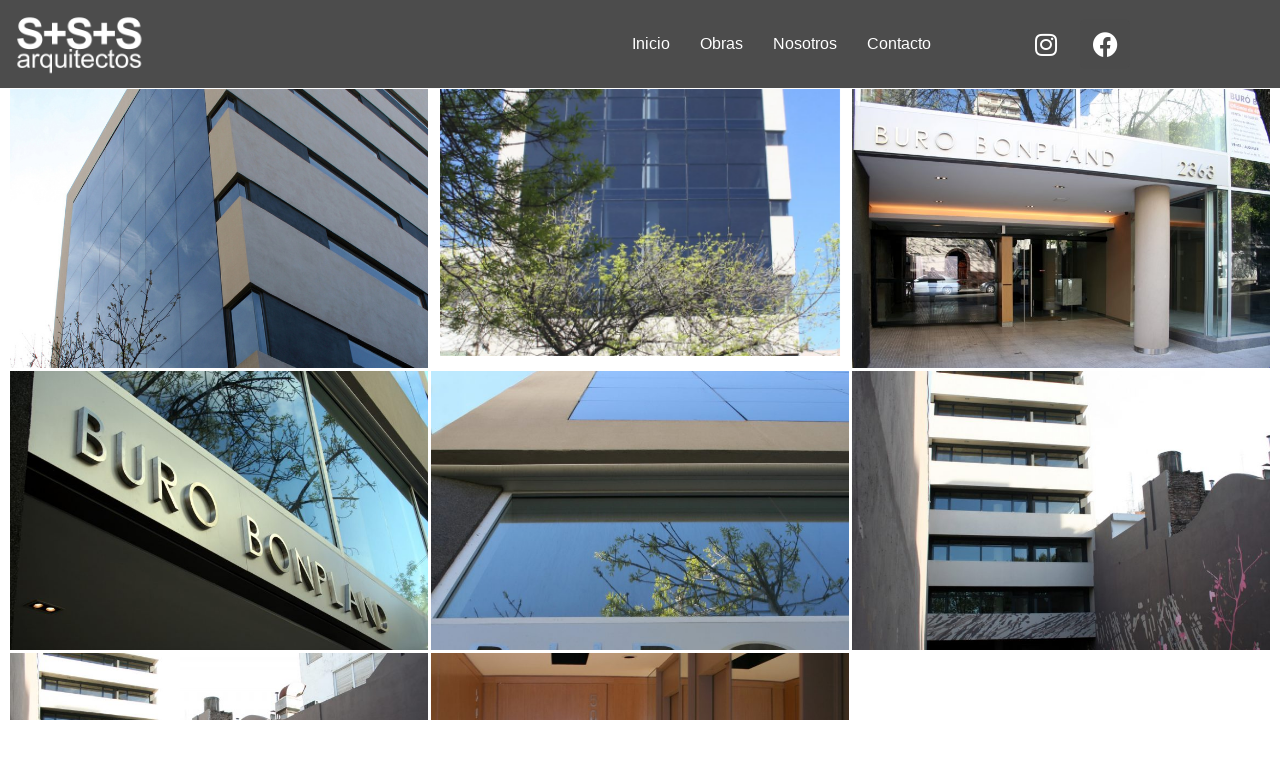

--- FILE ---
content_type: text/css
request_url: https://estudiosaenz.com/wp-content/plugins/image-gallery-premium/include/lightbox/material/css/material-photo-gallery.css?ver=6.9
body_size: 4087
content:
.m-p-g{max-width:860px;margin:0 auto}.m-p-g__thumbs-img{margin:0;float:left;vertical-align:bottom;cursor:pointer;z-index:1;position:relative;opacity:0;-webkit-filter:brightness(100%);filter:brightness(100%);-webkit-tap-highlight-color:transparent;will-change:opacity,transform;-webkit-transition:all .5s cubic-bezier(.23,1,.32,1);transition:all .5s cubic-bezier(.23,1,.32,1)}.m-p-g__thumbs-img.active{z-index:50}.m-p-g__thumbs-img.layout-completed{opacity:1}.m-p-g__thumbs-img.hide{opacity:0}.m-p-g__thumbs-img:hover{-webkit-filter:brightness(110%);filter:brightness(110%)}.m-p-g__fullscreen{position:fixed;z-index:10;top:0;left:0;right:0;bottom:0;width:100%;height:100vh;background:0 0;visibility:hidden;-webkit-transition:background .25s ease-out,visibility 10ms .5s linear;transition:background .25s ease-out,visibility 10ms .5s linear;will-change:background,visibility;-webkit-backface-visibility:hidden;backface-visibility:hidden}.m-p-g__fullscreen.active{-webkit-transition:background .25s ease-out,visibility .01s 0s linear;transition:background .25s ease-out,visibility .01s 0s linear;visibility:visible;background:rgba(0,0,0,.95)}.m-p-g__fullscreen-img{pointer-events:none;position:absolute;-webkit-transform-origin:left top;-ms-transform-origin:left top;transform-origin:left top;top:50%;left:50%;max-height:100vh;max-width:100%;visibility:hidden;will-change:visibility;-webkit-transition:opacity .5s ease-out;transition:opacity .5s ease-out}.m-p-g__fullscreen-img.active{visibility:visible;opacity:1!important;-webkit-transition:-webkit-transform .5s cubic-bezier(.23,1,.32,1),opacity .5s ease-out;transition:transform .5s cubic-bezier(.23,1,.32,1),opacity .5s ease-out}.m-p-g__fullscreen-img.almost-active{opacity:0;-webkit-transform:translate3d(0,0,0)!important;transform:translate3d(0,0,0)!important}.m-p-g__controls{position:fixed;top:0;left:0;width:100%;z-index:200;height:20vh;background:-webkit-linear-gradient(bottom,transparent 0,rgba(0,0,0,.55) 100%);background:linear-gradient(to top,transparent 0,rgba(0,0,0,.55) 100%);opacity:0;visibility:hidden;-webkit-transition:all .5s cubic-bezier(.23,1,.32,1);transition:all .5s cubic-bezier(.23,1,.32,1)}.m-p-g__controls-arrow,.m-p-g__controls-close{position:absolute;cursor:pointer;-webkit-tap-highlight-color:transparent}.m-p-g__controls.active{opacity:1;visibility:visible}.m-p-g__controls-arrow,.m-p-g__controls-close{-webkit-appearance:none;-moz-appearance:none;appearance:none;border:none;background:0 0}.m-p-g__controls-arrow:focus,.m-p-g__controls-close:focus{outline:0}.m-p-g__controls-arrow{z-index:1;top:0;width:20%;height:100vh;display:-webkit-box;display:-webkit-flex;display:-ms-flexbox;display:flex;-webkit-box-align:center;-webkit-align-items:center;-ms-flex-align:center;align-items:center;opacity:0}.m-p-g__controls-arrow:hover{opacity:1}.m-p-g__controls-arrow--prev{left:0;padding-left:3vw;-webkit-box-pack:start;-webkit-justify-content:flex-start;-ms-flex-pack:start;justify-content:flex-start}.m-p-g__controls-arrow--next{right:0;padding-right:3vw;-webkit-box-pack:end;-webkit-justify-content:flex-end;-ms-flex-pack:end;justify-content:flex-end}.m-p-g__controls-close{top:3vh;left:3vw;z-index:5}.m-p-g__btn{display:-webkit-inline-box;display:-webkit-inline-flex;display:-ms-inline-flexbox;display:inline-flex;-webkit-box-align:center;-webkit-align-items:center;-ms-flex-align:center;align-items:center;-webkit-box-pack:center;-webkit-justify-content:center;-ms-flex-pack:center;justify-content:center;width:50px;height:50px;border-radius:50%;background:rgba(255,255,255,.07);-webkit-transition:all .25s ease-out;transition:all .25s ease-out}.m-p-g__btn:hover{background:rgba(255,255,255,.15)}.m-p-g__alertBox{position:fixed;z-index:999;max-width:700px;top:50%;left:50%;-webkit-transform:translate(-50%,-50%);-ms-transform:translate(-50%,-50%);transform:translate(-50%,-50%);background:#fff;padding:25px;border-radius:3px;text-align:center;box-shadow:0 6px 12px rgba(0,0,0,.23),0 10px 40px rgba(0,0,0,.19);color:grey}.m-p-g__alertBox h2{color:red}
/*# sourceMappingURL=material-photo-gallery.css.map */


--- FILE ---
content_type: text/css
request_url: https://estudiosaenz.com/wp-content/uploads/elementor/css/post-968.css?ver=1768598406
body_size: 4054
content:
.elementor-968 .elementor-element.elementor-element-7c2c84e{margin-top:-9px;margin-bottom:0px;}.elementor-widget-gallery .elementor-gallery-item__title{font-family:var( --e-global-typography-primary-font-family ), Sans-serif;font-weight:var( --e-global-typography-primary-font-weight );}.elementor-widget-gallery .elementor-gallery-item__description{font-family:var( --e-global-typography-text-font-family ), Sans-serif;font-weight:var( --e-global-typography-text-font-weight );}.elementor-widget-gallery{--galleries-title-color-normal:var( --e-global-color-primary );--galleries-title-color-hover:var( --e-global-color-secondary );--galleries-pointer-bg-color-hover:var( --e-global-color-accent );--gallery-title-color-active:var( --e-global-color-secondary );--galleries-pointer-bg-color-active:var( --e-global-color-accent );}.elementor-widget-gallery .elementor-gallery-title{font-family:var( --e-global-typography-primary-font-family ), Sans-serif;font-weight:var( --e-global-typography-primary-font-weight );}.elementor-968 .elementor-element.elementor-element-a08c964 .e-gallery-item:hover .elementor-gallery-item__overlay, .elementor-968 .elementor-element.elementor-element-a08c964 .e-gallery-item:focus .elementor-gallery-item__overlay{background-color:rgba(0,0,0,0.5);}.elementor-968 .elementor-element.elementor-element-a08c964{--image-transition-duration:800ms;--overlay-transition-duration:800ms;--content-text-align:center;--content-padding:20px;--content-transition-duration:800ms;--content-transition-delay:800ms;}.elementor-968 .elementor-element.elementor-element-458f9d6c > .elementor-container > .elementor-column > .elementor-widget-wrap{align-content:center;align-items:center;}.elementor-968 .elementor-element.elementor-element-458f9d6c > .elementor-container{max-width:1200px;}.elementor-968 .elementor-element.elementor-element-458f9d6c{padding:10px 0px 100px 0px;}.elementor-968 .elementor-element.elementor-element-e2cf365 > .elementor-element-populated{padding:0px 0px 0px 25px;}.elementor-widget-heading .elementor-heading-title{font-family:var( --e-global-typography-primary-font-family ), Sans-serif;font-weight:var( --e-global-typography-primary-font-weight );color:var( --e-global-color-primary );}.elementor-968 .elementor-element.elementor-element-1868f4b5{text-align:start;}.elementor-968 .elementor-element.elementor-element-1868f4b5 .elementor-heading-title{font-size:15px;font-weight:300;text-transform:uppercase;color:#807676;}.elementor-968 .elementor-element.elementor-element-159dc1a6{text-align:start;}.elementor-968 .elementor-element.elementor-element-159dc1a6 .elementor-heading-title{font-size:45px;font-weight:600;color:#000000;}.elementor-widget-text-editor{font-family:var( --e-global-typography-text-font-family ), Sans-serif;font-weight:var( --e-global-typography-text-font-weight );color:var( --e-global-color-text );}.elementor-widget-text-editor.elementor-drop-cap-view-stacked .elementor-drop-cap{background-color:var( --e-global-color-primary );}.elementor-widget-text-editor.elementor-drop-cap-view-framed .elementor-drop-cap, .elementor-widget-text-editor.elementor-drop-cap-view-default .elementor-drop-cap{color:var( --e-global-color-primary );border-color:var( --e-global-color-primary );}.elementor-968 .elementor-element.elementor-element-10f46099{text-align:start;font-size:16px;font-weight:300;line-height:2em;color:#6E6969;}:root{--page-title-display:none;}@media(min-width:768px){.elementor-968 .elementor-element.elementor-element-686bc396{width:43.402%;}.elementor-968 .elementor-element.elementor-element-e2cf365{width:56.598%;}}@media(max-width:1024px){.elementor-968 .elementor-element.elementor-element-458f9d6c{padding:100px 25px 100px 25px;}}@media(max-width:767px){.elementor-968 .elementor-element.elementor-element-458f9d6c{padding:50px 20px 50px 20px;}.elementor-968 .elementor-element.elementor-element-e2cf365 > .elementor-element-populated{padding:0px 0px 0px 0px;}.elementor-968 .elementor-element.elementor-element-159dc1a6 .elementor-heading-title{font-size:35px;}}

--- FILE ---
content_type: text/css
request_url: https://estudiosaenz.com/wp-content/uploads/elementor/css/post-31.css?ver=1768598406
body_size: 7995
content:
.elementor-31 .elementor-element.elementor-element-bc765d6:not(.elementor-motion-effects-element-type-background), .elementor-31 .elementor-element.elementor-element-bc765d6 > .elementor-motion-effects-container > .elementor-motion-effects-layer{background-color:#030303B5;}.elementor-31 .elementor-element.elementor-element-bc765d6 > .elementor-container{max-width:1200px;min-height:70px;}.elementor-31 .elementor-element.elementor-element-bc765d6{transition:background 0.3s, border 0.3s, border-radius 0.3s, box-shadow 0.3s;z-index:100;}.elementor-31 .elementor-element.elementor-element-bc765d6 > .elementor-background-overlay{transition:background 0.3s, border-radius 0.3s, opacity 0.3s;}.elementor-widget-theme-site-logo .widget-image-caption{color:var( --e-global-color-text );font-family:var( --e-global-typography-text-font-family ), Sans-serif;font-weight:var( --e-global-typography-text-font-weight );}.elementor-bc-flex-widget .elementor-31 .elementor-element.elementor-element-7daafca.elementor-column .elementor-widget-wrap{align-items:center;}.elementor-31 .elementor-element.elementor-element-7daafca.elementor-column.elementor-element[data-element_type="column"] > .elementor-widget-wrap.elementor-element-populated{align-content:center;align-items:center;}.elementor-widget-nav-menu .elementor-nav-menu .elementor-item{font-family:var( --e-global-typography-primary-font-family ), Sans-serif;font-weight:var( --e-global-typography-primary-font-weight );}.elementor-widget-nav-menu .elementor-nav-menu--main .elementor-item{color:var( --e-global-color-text );fill:var( --e-global-color-text );}.elementor-widget-nav-menu .elementor-nav-menu--main .elementor-item:hover,
					.elementor-widget-nav-menu .elementor-nav-menu--main .elementor-item.elementor-item-active,
					.elementor-widget-nav-menu .elementor-nav-menu--main .elementor-item.highlighted,
					.elementor-widget-nav-menu .elementor-nav-menu--main .elementor-item:focus{color:var( --e-global-color-accent );fill:var( --e-global-color-accent );}.elementor-widget-nav-menu .elementor-nav-menu--main:not(.e--pointer-framed) .elementor-item:before,
					.elementor-widget-nav-menu .elementor-nav-menu--main:not(.e--pointer-framed) .elementor-item:after{background-color:var( --e-global-color-accent );}.elementor-widget-nav-menu .e--pointer-framed .elementor-item:before,
					.elementor-widget-nav-menu .e--pointer-framed .elementor-item:after{border-color:var( --e-global-color-accent );}.elementor-widget-nav-menu{--e-nav-menu-divider-color:var( --e-global-color-text );}.elementor-widget-nav-menu .elementor-nav-menu--dropdown .elementor-item, .elementor-widget-nav-menu .elementor-nav-menu--dropdown  .elementor-sub-item{font-family:var( --e-global-typography-accent-font-family ), Sans-serif;font-weight:var( --e-global-typography-accent-font-weight );}.elementor-31 .elementor-element.elementor-element-af87428 .elementor-menu-toggle{margin-left:auto;background-color:#02010100;}.elementor-31 .elementor-element.elementor-element-af87428 .elementor-nav-menu .elementor-item{font-family:"Helvetica", Sans-serif;font-weight:300;}.elementor-31 .elementor-element.elementor-element-af87428 .elementor-nav-menu--main .elementor-item{color:#FFFFFF;fill:#FFFFFF;padding-left:15px;padding-right:15px;}.elementor-31 .elementor-element.elementor-element-af87428 .elementor-nav-menu--main .elementor-item:hover,
					.elementor-31 .elementor-element.elementor-element-af87428 .elementor-nav-menu--main .elementor-item.elementor-item-active,
					.elementor-31 .elementor-element.elementor-element-af87428 .elementor-nav-menu--main .elementor-item.highlighted,
					.elementor-31 .elementor-element.elementor-element-af87428 .elementor-nav-menu--main .elementor-item:focus{color:#C4C8C5;fill:#C4C8C5;}.elementor-31 .elementor-element.elementor-element-af87428 .elementor-nav-menu--main:not(.e--pointer-framed) .elementor-item:before,
					.elementor-31 .elementor-element.elementor-element-af87428 .elementor-nav-menu--main:not(.e--pointer-framed) .elementor-item:after{background-color:#AEDAB400;}.elementor-31 .elementor-element.elementor-element-af87428 .e--pointer-framed .elementor-item:before,
					.elementor-31 .elementor-element.elementor-element-af87428 .e--pointer-framed .elementor-item:after{border-color:#AEDAB400;}.elementor-31 .elementor-element.elementor-element-af87428 .elementor-nav-menu--main .elementor-item.elementor-item-active{color:#C4C8C5;}.elementor-31 .elementor-element.elementor-element-af87428 .elementor-nav-menu--dropdown .elementor-item, .elementor-31 .elementor-element.elementor-element-af87428 .elementor-nav-menu--dropdown  .elementor-sub-item{font-family:"Helvetica", Sans-serif;font-weight:500;}.elementor-31 .elementor-element.elementor-element-af87428 div.elementor-menu-toggle{color:#FFFFFF;}.elementor-31 .elementor-element.elementor-element-af87428 div.elementor-menu-toggle svg{fill:#FFFFFF;}.elementor-bc-flex-widget .elementor-31 .elementor-element.elementor-element-4503cf5.elementor-column .elementor-widget-wrap{align-items:center;}.elementor-31 .elementor-element.elementor-element-4503cf5.elementor-column.elementor-element[data-element_type="column"] > .elementor-widget-wrap.elementor-element-populated{align-content:center;align-items:center;}.elementor-31 .elementor-element.elementor-element-b290b9f .elementor-repeater-item-7bd8943.elementor-social-icon{background-color:#02010100;}.elementor-31 .elementor-element.elementor-element-b290b9f .elementor-repeater-item-19cd5fa.elementor-social-icon{background-color:#02010105;}.elementor-31 .elementor-element.elementor-element-b290b9f{--grid-template-columns:repeat(0, auto);--grid-column-gap:5px;--grid-row-gap:0px;}.elementor-31 .elementor-element.elementor-element-b290b9f .elementor-widget-container{text-align:center;}.elementor-theme-builder-content-area{height:400px;}.elementor-location-header:before, .elementor-location-footer:before{content:"";display:table;clear:both;}@media(max-width:1024px){.elementor-31 .elementor-element.elementor-element-af87428 .elementor-nav-menu--dropdown .elementor-item, .elementor-31 .elementor-element.elementor-element-af87428 .elementor-nav-menu--dropdown  .elementor-sub-item{font-size:34px;letter-spacing:0.4px;word-spacing:0.8em;}.elementor-31 .elementor-element.elementor-element-af87428 .elementor-nav-menu--dropdown a{padding-left:40px;padding-right:40px;padding-top:20px;padding-bottom:20px;}.elementor-31 .elementor-element.elementor-element-af87428 .elementor-nav-menu--main > .elementor-nav-menu > li > .elementor-nav-menu--dropdown, .elementor-31 .elementor-element.elementor-element-af87428 .elementor-nav-menu__container.elementor-nav-menu--dropdown{margin-top:16px !important;}.elementor-31 .elementor-element.elementor-element-af87428{--nav-menu-icon-size:26px;}}@media(min-width:768px){.elementor-31 .elementor-element.elementor-element-955b5d4{width:13.08%;}.elementor-31 .elementor-element.elementor-element-7daafca{width:66.584%;}.elementor-31 .elementor-element.elementor-element-4503cf5{width:20%;}}@media(max-width:767px){.elementor-31 .elementor-element.elementor-element-955b5d4{width:40%;}.elementor-31 .elementor-element.elementor-element-b09a239{text-align:end;}.elementor-31 .elementor-element.elementor-element-7daafca{width:60%;}.elementor-31 .elementor-element.elementor-element-af87428 .elementor-nav-menu--dropdown .elementor-item, .elementor-31 .elementor-element.elementor-element-af87428 .elementor-nav-menu--dropdown  .elementor-sub-item{font-size:19px;letter-spacing:2.2px;}.elementor-31 .elementor-element.elementor-element-af87428 .elementor-nav-menu--dropdown a{padding-left:23px;padding-right:23px;padding-top:25px;padding-bottom:25px;}.elementor-31 .elementor-element.elementor-element-af87428 .elementor-nav-menu--main > .elementor-nav-menu > li > .elementor-nav-menu--dropdown, .elementor-31 .elementor-element.elementor-element-af87428 .elementor-nav-menu__container.elementor-nav-menu--dropdown{margin-top:25px !important;}}

--- FILE ---
content_type: text/css
request_url: https://estudiosaenz.com/wp-content/uploads/elementor/css/post-246.css?ver=1768598406
body_size: 2867
content:
.elementor-246 .elementor-element.elementor-element-eb4db41:not(.elementor-motion-effects-element-type-background), .elementor-246 .elementor-element.elementor-element-eb4db41 > .elementor-motion-effects-container > .elementor-motion-effects-layer{background-color:#262525E3;}.elementor-246 .elementor-element.elementor-element-eb4db41 > .elementor-container{max-width:1200px;}.elementor-246 .elementor-element.elementor-element-eb4db41{transition:background 0.3s, border 0.3s, border-radius 0.3s, box-shadow 0.3s;padding:1em 0em 1em 0em;}.elementor-246 .elementor-element.elementor-element-eb4db41 > .elementor-background-overlay{transition:background 0.3s, border-radius 0.3s, opacity 0.3s;}.elementor-246 .elementor-element.elementor-element-011f75c{--grid-template-columns:repeat(0, auto);--icon-size:23px;--grid-column-gap:5px;--grid-row-gap:0px;}.elementor-246 .elementor-element.elementor-element-011f75c .elementor-widget-container{text-align:center;}.elementor-246 .elementor-element.elementor-element-011f75c > .elementor-widget-container{margin:0px 0px 0px 0px;}.elementor-246 .elementor-element.elementor-element-011f75c .elementor-social-icon{background-color:#41070700;}.elementor-246 .elementor-element.elementor-element-011f75c .elementor-social-icon i{color:#FFFFFFFC;}.elementor-246 .elementor-element.elementor-element-011f75c .elementor-social-icon svg{fill:#FFFFFFFC;}.elementor-widget-text-editor{font-family:var( --e-global-typography-text-font-family ), Sans-serif;font-weight:var( --e-global-typography-text-font-weight );color:var( --e-global-color-text );}.elementor-widget-text-editor.elementor-drop-cap-view-stacked .elementor-drop-cap{background-color:var( --e-global-color-primary );}.elementor-widget-text-editor.elementor-drop-cap-view-framed .elementor-drop-cap, .elementor-widget-text-editor.elementor-drop-cap-view-default .elementor-drop-cap{color:var( --e-global-color-primary );border-color:var( --e-global-color-primary );}.elementor-246 .elementor-element.elementor-element-28e803f > .elementor-widget-container{margin:-19px -19px -19px -19px;}.elementor-246 .elementor-element.elementor-element-28e803f{text-align:center;font-family:"Arial", Sans-serif;font-size:12px;font-weight:200;color:#FFFFFFB0;}.elementor-theme-builder-content-area{height:400px;}.elementor-location-header:before, .elementor-location-footer:before{content:"";display:table;clear:both;}@media(max-width:767px){.elementor-246 .elementor-element.elementor-element-eb4db41{margin-top:91px;margin-bottom:0px;padding:1em 1em 1em 1em;}.elementor-246 .elementor-element.elementor-element-011f75c .elementor-widget-container{text-align:center;}.elementor-246 .elementor-element.elementor-element-011f75c > .elementor-widget-container{margin:-23px 0px 0px 0px;padding:0px 0px 0px 0px;}.elementor-246 .elementor-element.elementor-element-28e803f{font-size:9px;}}

--- FILE ---
content_type: application/javascript
request_url: https://estudiosaenz.com/wp-content/plugins/image-gallery-premium/include/lightbox/material/js/material-photo-gallery.js?ver=6.9
body_size: 52017
content:
(function e(t,n,r){function s(o,u){if(!n[o]){if(!t[o]){var a=typeof require=="function"&&require;if(!u&&a)return a(o,!0);if(i)return i(o,!0);var f=new Error("Cannot find module '"+o+"'");throw f.code="MODULE_NOT_FOUND",f}var l=n[o]={exports:{}};t[o][0].call(l.exports,function(e){var n=t[o][1][e];return s(n?n:e)},l,l.exports,e,t,n,r)}return n[o].exports}var i=typeof require=="function"&&require;for(var o=0;o<r.length;o++)s(r[o]);return s})({1:[function(require,module,exports){
/*!
 * imagesLoaded v3.2.0
 * JavaScript is all like "You images are done yet or what?"
 * MIT License
 */

( function( window, factory ) { 'use strict';
  // universal module definition

  /*global define: false, module: false, require: false */

  if ( typeof define == 'function' && define.amd ) {
    // AMD
    define( [
      'eventEmitter/EventEmitter',
      'eventie/eventie'
    ], function( EventEmitter, eventie ) {
      return factory( window, EventEmitter, eventie );
    });
  } else if ( typeof module == 'object' && module.exports ) {
    // CommonJS
    module.exports = factory(
      window,
      require('wolfy87-eventemitter'),
      require('eventie')
    );
  } else {
    // browser global
    window.imagesLoaded = factory(
      window,
      window.EventEmitter,
      window.eventie
    );
  }

})( window,

// --------------------------  factory -------------------------- //

function factory( window, EventEmitter, eventie ) {

'use strict';

var $ = window.jQuery;
var console = window.console;

// -------------------------- helpers -------------------------- //

// extend objects
function extend( a, b ) {
  for ( var prop in b ) {
    a[ prop ] = b[ prop ];
  }
  return a;
}

var objToString = Object.prototype.toString;
function isArray( obj ) {
  return objToString.call( obj ) == '[object Array]';
}

// turn element or nodeList into an array
function makeArray( obj ) {
  var ary = [];
  if ( isArray( obj ) ) {
    // use object if already an array
    ary = obj;
  } else if ( typeof obj.length == 'number' ) {
    // convert nodeList to array
    for ( var i=0; i < obj.length; i++ ) {
      ary.push( obj[i] );
    }
  } else {
    // array of single index
    ary.push( obj );
  }
  return ary;
}

  // -------------------------- imagesLoaded -------------------------- //

  /**
   * @param {Array, Element, NodeList, String} elem
   * @param {Object or Function} options - if function, use as callback
   * @param {Function} onAlways - callback function
   */
  function ImagesLoaded( elem, options, onAlways ) {
    // coerce ImagesLoaded() without new, to be new ImagesLoaded()
    if ( !( this instanceof ImagesLoaded ) ) {
      return new ImagesLoaded( elem, options, onAlways );
    }
    // use elem as selector string
    if ( typeof elem == 'string' ) {
      elem = document.querySelectorAll( elem );
    }

    this.elements = makeArray( elem );
    this.options = extend( {}, this.options );

    if ( typeof options == 'function' ) {
      onAlways = options;
    } else {
      extend( this.options, options );
    }

    if ( onAlways ) {
      this.on( 'always', onAlways );
    }

    this.getImages();

    if ( $ ) {
      // add jQuery Deferred object
      this.jqDeferred = new $.Deferred();
    }

    // HACK check async to allow time to bind listeners
    var _this = this;
    setTimeout( function() {
      _this.check();
    });
  }

  ImagesLoaded.prototype = new EventEmitter();

  ImagesLoaded.prototype.options = {};

  ImagesLoaded.prototype.getImages = function() {
    this.images = [];

    // filter & find items if we have an item selector
    for ( var i=0; i < this.elements.length; i++ ) {
      var elem = this.elements[i];
      this.addElementImages( elem );
    }
  };

  /**
   * @param {Node} element
   */
  ImagesLoaded.prototype.addElementImages = function( elem ) {
    // filter siblings
    if ( elem.nodeName == 'IMG' ) {
      this.addImage( elem );
    }
    // get background image on element
    if ( this.options.background === true ) {
      this.addElementBackgroundImages( elem );
    }

    // find children
    // no non-element nodes, #143
    var nodeType = elem.nodeType;
    if ( !nodeType || !elementNodeTypes[ nodeType ] ) {
      return;
    }
    var childImgs = elem.querySelectorAll('img');
    // concat childElems to filterFound array
    for ( var i=0; i < childImgs.length; i++ ) {
      var img = childImgs[i];
      this.addImage( img );
    }

    // get child background images
    if ( typeof this.options.background == 'string' ) {
      var children = elem.querySelectorAll( this.options.background );
      for ( i=0; i < children.length; i++ ) {
        var child = children[i];
        this.addElementBackgroundImages( child );
      }
    }
  };

  var elementNodeTypes = {
    1: true,
    9: true,
    11: true
  };

  ImagesLoaded.prototype.addElementBackgroundImages = function( elem ) {
    var style = getStyle( elem );
    // get url inside url("...")
    var reURL = /url\(['"]*([^'"\)]+)['"]*\)/gi;
    var matches = reURL.exec( style.backgroundImage );
    while ( matches !== null ) {
      var url = matches && matches[1];
      if ( url ) {
        this.addBackground( url, elem );
      }
      matches = reURL.exec( style.backgroundImage );
    }
  };

  // IE8
  var getStyle = window.getComputedStyle || function( elem ) {
    return elem.currentStyle;
  };

  /**
   * @param {Image} img
   */
  ImagesLoaded.prototype.addImage = function( img ) {
    var loadingImage = new LoadingImage( img );
    this.images.push( loadingImage );
  };

  ImagesLoaded.prototype.addBackground = function( url, elem ) {
    var background = new Background( url, elem );
    this.images.push( background );
  };

  ImagesLoaded.prototype.check = function() {
    var _this = this;
    this.progressedCount = 0;
    this.hasAnyBroken = false;
    // complete if no images
    if ( !this.images.length ) {
      this.complete();
      return;
    }

    function onProgress( image, elem, message ) {
      // HACK - Chrome triggers event before object properties have changed. #83
      setTimeout( function() {
        _this.progress( image, elem, message );
      });
    }

    for ( var i=0; i < this.images.length; i++ ) {
      var loadingImage = this.images[i];
      loadingImage.once( 'progress', onProgress );
      loadingImage.check();
    }
  };

  ImagesLoaded.prototype.progress = function( image, elem, message ) {
    this.progressedCount++;
    this.hasAnyBroken = this.hasAnyBroken || !image.isLoaded;
    // progress event
    this.emit( 'progress', this, image, elem );
    if ( this.jqDeferred && this.jqDeferred.notify ) {
      this.jqDeferred.notify( this, image );
    }
    // check if completed
    if ( this.progressedCount == this.images.length ) {
      this.complete();
    }

    if ( this.options.debug && console ) {
      console.log( 'progress: ' + message, image, elem );
    }
  };

  ImagesLoaded.prototype.complete = function() {
    var eventName = this.hasAnyBroken ? 'fail' : 'done';
    this.isComplete = true;
    this.emit( eventName, this );
    this.emit( 'always', this );
    if ( this.jqDeferred ) {
      var jqMethod = this.hasAnyBroken ? 'reject' : 'resolve';
      this.jqDeferred[ jqMethod ]( this );
    }
  };

  // --------------------------  -------------------------- //

  function LoadingImage( img ) {
    this.img = img;
  }

  LoadingImage.prototype = new EventEmitter();

  LoadingImage.prototype.check = function() {
    // If complete is true and browser supports natural sizes,
    // try to check for image status manually.
    var isComplete = this.getIsImageComplete();
    if ( isComplete ) {
      // report based on naturalWidth
      this.confirm( this.img.naturalWidth !== 0, 'naturalWidth' );
      return;
    }

    // If none of the checks above matched, simulate loading on detached element.
    this.proxyImage = new Image();
    eventie.bind( this.proxyImage, 'load', this );
    eventie.bind( this.proxyImage, 'error', this );
    // bind to image as well for Firefox. #191
    eventie.bind( this.img, 'load', this );
    eventie.bind( this.img, 'error', this );
    this.proxyImage.src = this.img.src;
  };

  LoadingImage.prototype.getIsImageComplete = function() {
    return this.img.complete && this.img.naturalWidth !== undefined;
  };

  LoadingImage.prototype.confirm = function( isLoaded, message ) {
    this.isLoaded = isLoaded;
    this.emit( 'progress', this, this.img, message );
  };

  // ----- events ----- //

  // trigger specified handler for event type
  LoadingImage.prototype.handleEvent = function( event ) {
    var method = 'on' + event.type;
    if ( this[ method ] ) {
      this[ method ]( event );
    }
  };

  LoadingImage.prototype.onload = function() {
    this.confirm( true, 'onload' );
    this.unbindEvents();
  };

  LoadingImage.prototype.onerror = function() {
    this.confirm( false, 'onerror' );
    this.unbindEvents();
  };

  LoadingImage.prototype.unbindEvents = function() {
    eventie.unbind( this.proxyImage, 'load', this );
    eventie.unbind( this.proxyImage, 'error', this );
    eventie.unbind( this.img, 'load', this );
    eventie.unbind( this.img, 'error', this );
  };

  // -------------------------- Background -------------------------- //

  function Background( url, element ) {
    this.url = url;
    this.element = element;
    this.img = new Image();
  }

  // inherit LoadingImage prototype
  Background.prototype = new LoadingImage();

  Background.prototype.check = function() {
    eventie.bind( this.img, 'load', this );
    eventie.bind( this.img, 'error', this );
    this.img.src = this.url;
    // check if image is already complete
    var isComplete = this.getIsImageComplete();
    if ( isComplete ) {
      this.confirm( this.img.naturalWidth !== 0, 'naturalWidth' );
      this.unbindEvents();
    }
  };

  Background.prototype.unbindEvents = function() {
    eventie.unbind( this.img, 'load', this );
    eventie.unbind( this.img, 'error', this );
  };

  Background.prototype.confirm = function( isLoaded, message ) {
    this.isLoaded = isLoaded;
    this.emit( 'progress', this, this.element, message );
  };

  // -------------------------- jQuery -------------------------- //

  ImagesLoaded.makeJQueryPlugin = function( jQuery ) {
    jQuery = jQuery || window.jQuery;
    if ( !jQuery ) {
      return;
    }
    // set local variable
    $ = jQuery;
    // $().imagesLoaded()
    $.fn.imagesLoaded = function( options, callback ) {
      var instance = new ImagesLoaded( this, options, callback );
      return instance.jqDeferred.promise( $(this) );
    };
  };
  // try making plugin
  ImagesLoaded.makeJQueryPlugin();

  // --------------------------  -------------------------- //

  return ImagesLoaded;

});

},{"eventie":2,"wolfy87-eventemitter":3}],2:[function(require,module,exports){
/*!
 * eventie v1.0.6
 * event binding helper
 *   eventie.bind( elem, 'click', myFn )
 *   eventie.unbind( elem, 'click', myFn )
 * MIT license
 */

/*jshint browser: true, undef: true, unused: true */
/*global define: false, module: false */

( function( window ) {

'use strict';

var docElem = document.documentElement;

var bind = function() {};

function getIEEvent( obj ) {
  var event = window.event;
  // add event.target
  event.target = event.target || event.srcElement || obj;
  return event;
}

if ( docElem.addEventListener ) {
  bind = function( obj, type, fn ) {
    obj.addEventListener( type, fn, false );
  };
} else if ( docElem.attachEvent ) {
  bind = function( obj, type, fn ) {
    obj[ type + fn ] = fn.handleEvent ?
      function() {
        var event = getIEEvent( obj );
        fn.handleEvent.call( fn, event );
      } :
      function() {
        var event = getIEEvent( obj );
        fn.call( obj, event );
      };
    obj.attachEvent( "on" + type, obj[ type + fn ] );
  };
}

var unbind = function() {};

if ( docElem.removeEventListener ) {
  unbind = function( obj, type, fn ) {
    obj.removeEventListener( type, fn, false );
  };
} else if ( docElem.detachEvent ) {
  unbind = function( obj, type, fn ) {
    obj.detachEvent( "on" + type, obj[ type + fn ] );
    try {
      delete obj[ type + fn ];
    } catch ( err ) {
      // can't delete window object properties
      obj[ type + fn ] = undefined;
    }
  };
}

var eventie = {
  bind: bind,
  unbind: unbind
};

// ----- module definition ----- //

if ( typeof define === 'function' && define.amd ) {
  // AMD
  define( eventie );
} else if ( typeof exports === 'object' ) {
  // CommonJS
  module.exports = eventie;
} else {
  // browser global
  window.eventie = eventie;
}

})( window );

},{}],3:[function(require,module,exports){
/*!
 * EventEmitter v4.2.11 - git.io/ee
 * Unlicense - http://unlicense.org/
 * Oliver Caldwell - http://oli.me.uk/
 * @preserve
 */

;(function () {
    'use strict';

    /**
     * Class for managing events.
     * Can be extended to provide event functionality in other classes.
     *
     * @class EventEmitter Manages event registering and emitting.
     */
    function EventEmitter() {}

    // Shortcuts to improve speed and size
    var proto = EventEmitter.prototype;
    var exports = this;
    var originalGlobalValue = exports.EventEmitter;

    /**
     * Finds the index of the listener for the event in its storage array.
     *
     * @param {Function[]} listeners Array of listeners to search through.
     * @param {Function} listener Method to look for.
     * @return {Number} Index of the specified listener, -1 if not found
     * @api private
     */
    function indexOfListener(listeners, listener) {
        var i = listeners.length;
        while (i--) {
            if (listeners[i].listener === listener) {
                return i;
            }
        }

        return -1;
    }

    /**
     * Alias a method while keeping the context correct, to allow for overwriting of target method.
     *
     * @param {String} name The name of the target method.
     * @return {Function} The aliased method
     * @api private
     */
    function alias(name) {
        return function aliasClosure() {
            return this[name].apply(this, arguments);
        };
    }

    /**
     * Returns the listener array for the specified event.
     * Will initialise the event object and listener arrays if required.
     * Will return an object if you use a regex search. The object contains keys for each matched event. So /ba[rz]/ might return an object containing bar and baz. But only if you have either defined them with defineEvent or added some listeners to them.
     * Each property in the object response is an array of listener functions.
     *
     * @param {String|RegExp} evt Name of the event to return the listeners from.
     * @return {Function[]|Object} All listener functions for the event.
     */
    proto.getListeners = function getListeners(evt) {
        var events = this._getEvents();
        var response;
        var key;

        // Return a concatenated array of all matching events if
        // the selector is a regular expression.
        if (evt instanceof RegExp) {
            response = {};
            for (key in events) {
                if (events.hasOwnProperty(key) && evt.test(key)) {
                    response[key] = events[key];
                }
            }
        }
        else {
            response = events[evt] || (events[evt] = []);
        }

        return response;
    };

    /**
     * Takes a list of listener objects and flattens it into a list of listener functions.
     *
     * @param {Object[]} listeners Raw listener objects.
     * @return {Function[]} Just the listener functions.
     */
    proto.flattenListeners = function flattenListeners(listeners) {
        var flatListeners = [];
        var i;

        for (i = 0; i < listeners.length; i += 1) {
            flatListeners.push(listeners[i].listener);
        }

        return flatListeners;
    };

    /**
     * Fetches the requested listeners via getListeners but will always return the results inside an object. This is mainly for internal use but others may find it useful.
     *
     * @param {String|RegExp} evt Name of the event to return the listeners from.
     * @return {Object} All listener functions for an event in an object.
     */
    proto.getListenersAsObject = function getListenersAsObject(evt) {
        var listeners = this.getListeners(evt);
        var response;

        if (listeners instanceof Array) {
            response = {};
            response[evt] = listeners;
        }

        return response || listeners;
    };

    /**
     * Adds a listener function to the specified event.
     * The listener will not be added if it is a duplicate.
     * If the listener returns true then it will be removed after it is called.
     * If you pass a regular expression as the event name then the listener will be added to all events that match it.
     *
     * @param {String|RegExp} evt Name of the event to attach the listener to.
     * @param {Function} listener Method to be called when the event is emitted. If the function returns true then it will be removed after calling.
     * @return {Object} Current instance of EventEmitter for chaining.
     */
    proto.addListener = function addListener(evt, listener) {
        var listeners = this.getListenersAsObject(evt);
        var listenerIsWrapped = typeof listener === 'object';
        var key;

        for (key in listeners) {
            if (listeners.hasOwnProperty(key) && indexOfListener(listeners[key], listener) === -1) {
                listeners[key].push(listenerIsWrapped ? listener : {
                    listener: listener,
                    once: false
                });
            }
        }

        return this;
    };

    /**
     * Alias of addListener
     */
    proto.on = alias('addListener');

    /**
     * Semi-alias of addListener. It will add a listener that will be
     * automatically removed after its first execution.
     *
     * @param {String|RegExp} evt Name of the event to attach the listener to.
     * @param {Function} listener Method to be called when the event is emitted. If the function returns true then it will be removed after calling.
     * @return {Object} Current instance of EventEmitter for chaining.
     */
    proto.addOnceListener = function addOnceListener(evt, listener) {
        return this.addListener(evt, {
            listener: listener,
            once: true
        });
    };

    /**
     * Alias of addOnceListener.
     */
    proto.once = alias('addOnceListener');

    /**
     * Defines an event name. This is required if you want to use a regex to add a listener to multiple events at once. If you don't do this then how do you expect it to know what event to add to? Should it just add to every possible match for a regex? No. That is scary and bad.
     * You need to tell it what event names should be matched by a regex.
     *
     * @param {String} evt Name of the event to create.
     * @return {Object} Current instance of EventEmitter for chaining.
     */
    proto.defineEvent = function defineEvent(evt) {
        this.getListeners(evt);
        return this;
    };

    /**
     * Uses defineEvent to define multiple events.
     *
     * @param {String[]} evts An array of event names to define.
     * @return {Object} Current instance of EventEmitter for chaining.
     */
    proto.defineEvents = function defineEvents(evts) {
        for (var i = 0; i < evts.length; i += 1) {
            this.defineEvent(evts[i]);
        }
        return this;
    };

    /**
     * Removes a listener function from the specified event.
     * When passed a regular expression as the event name, it will remove the listener from all events that match it.
     *
     * @param {String|RegExp} evt Name of the event to remove the listener from.
     * @param {Function} listener Method to remove from the event.
     * @return {Object} Current instance of EventEmitter for chaining.
     */
    proto.removeListener = function removeListener(evt, listener) {
        var listeners = this.getListenersAsObject(evt);
        var index;
        var key;

        for (key in listeners) {
            if (listeners.hasOwnProperty(key)) {
                index = indexOfListener(listeners[key], listener);

                if (index !== -1) {
                    listeners[key].splice(index, 1);
                }
            }
        }

        return this;
    };

    /**
     * Alias of removeListener
     */
    proto.off = alias('removeListener');

    /**
     * Adds listeners in bulk using the manipulateListeners method.
     * If you pass an object as the second argument you can add to multiple events at once. The object should contain key value pairs of events and listeners or listener arrays. You can also pass it an event name and an array of listeners to be added.
     * You can also pass it a regular expression to add the array of listeners to all events that match it.
     * Yeah, this function does quite a bit. That's probably a bad thing.
     *
     * @param {String|Object|RegExp} evt An event name if you will pass an array of listeners next. An object if you wish to add to multiple events at once.
     * @param {Function[]} [listeners] An optional array of listener functions to add.
     * @return {Object} Current instance of EventEmitter for chaining.
     */
    proto.addListeners = function addListeners(evt, listeners) {
        // Pass through to manipulateListeners
        return this.manipulateListeners(false, evt, listeners);
    };

    /**
     * Removes listeners in bulk using the manipulateListeners method.
     * If you pass an object as the second argument you can remove from multiple events at once. The object should contain key value pairs of events and listeners or listener arrays.
     * You can also pass it an event name and an array of listeners to be removed.
     * You can also pass it a regular expression to remove the listeners from all events that match it.
     *
     * @param {String|Object|RegExp} evt An event name if you will pass an array of listeners next. An object if you wish to remove from multiple events at once.
     * @param {Function[]} [listeners] An optional array of listener functions to remove.
     * @return {Object} Current instance of EventEmitter for chaining.
     */
    proto.removeListeners = function removeListeners(evt, listeners) {
        // Pass through to manipulateListeners
        return this.manipulateListeners(true, evt, listeners);
    };

    /**
     * Edits listeners in bulk. The addListeners and removeListeners methods both use this to do their job. You should really use those instead, this is a little lower level.
     * The first argument will determine if the listeners are removed (true) or added (false).
     * If you pass an object as the second argument you can add/remove from multiple events at once. The object should contain key value pairs of events and listeners or listener arrays.
     * You can also pass it an event name and an array of listeners to be added/removed.
     * You can also pass it a regular expression to manipulate the listeners of all events that match it.
     *
     * @param {Boolean} remove True if you want to remove listeners, false if you want to add.
     * @param {String|Object|RegExp} evt An event name if you will pass an array of listeners next. An object if you wish to add/remove from multiple events at once.
     * @param {Function[]} [listeners] An optional array of listener functions to add/remove.
     * @return {Object} Current instance of EventEmitter for chaining.
     */
    proto.manipulateListeners = function manipulateListeners(remove, evt, listeners) {
        var i;
        var value;
        var single = remove ? this.removeListener : this.addListener;
        var multiple = remove ? this.removeListeners : this.addListeners;

        // If evt is an object then pass each of its properties to this method
        if (typeof evt === 'object' && !(evt instanceof RegExp)) {
            for (i in evt) {
                if (evt.hasOwnProperty(i) && (value = evt[i])) {
                    // Pass the single listener straight through to the singular method
                    if (typeof value === 'function') {
                        single.call(this, i, value);
                    }
                    else {
                        // Otherwise pass back to the multiple function
                        multiple.call(this, i, value);
                    }
                }
            }
        }
        else {
            // So evt must be a string
            // And listeners must be an array of listeners
            // Loop over it and pass each one to the multiple method
            i = listeners.length;
            while (i--) {
                single.call(this, evt, listeners[i]);
            }
        }

        return this;
    };

    /**
     * Removes all listeners from a specified event.
     * If you do not specify an event then all listeners will be removed.
     * That means every event will be emptied.
     * You can also pass a regex to remove all events that match it.
     *
     * @param {String|RegExp} [evt] Optional name of the event to remove all listeners for. Will remove from every event if not passed.
     * @return {Object} Current instance of EventEmitter for chaining.
     */
    proto.removeEvent = function removeEvent(evt) {
        var type = typeof evt;
        var events = this._getEvents();
        var key;

        // Remove different things depending on the state of evt
        if (type === 'string') {
            // Remove all listeners for the specified event
            delete events[evt];
        }
        else if (evt instanceof RegExp) {
            // Remove all events matching the regex.
            for (key in events) {
                if (events.hasOwnProperty(key) && evt.test(key)) {
                    delete events[key];
                }
            }
        }
        else {
            // Remove all listeners in all events
            delete this._events;
        }

        return this;
    };

    /**
     * Alias of removeEvent.
     *
     * Added to mirror the node API.
     */
    proto.removeAllListeners = alias('removeEvent');

    /**
     * Emits an event of your choice.
     * When emitted, every listener attached to that event will be executed.
     * If you pass the optional argument array then those arguments will be passed to every listener upon execution.
     * Because it uses `apply`, your array of arguments will be passed as if you wrote them out separately.
     * So they will not arrive within the array on the other side, they will be separate.
     * You can also pass a regular expression to emit to all events that match it.
     *
     * @param {String|RegExp} evt Name of the event to emit and execute listeners for.
     * @param {Array} [args] Optional array of arguments to be passed to each listener.
     * @return {Object} Current instance of EventEmitter for chaining.
     */
    proto.emitEvent = function emitEvent(evt, args) {
        var listenersMap = this.getListenersAsObject(evt);
        var listeners;
        var listener;
        var i;
        var key;
        var response;

        for (key in listenersMap) {
            if (listenersMap.hasOwnProperty(key)) {
                listeners = listenersMap[key].slice(0);
                i = listeners.length;

                while (i--) {
                    // If the listener returns true then it shall be removed from the event
                    // The function is executed either with a basic call or an apply if there is an args array
                    listener = listeners[i];

                    if (listener.once === true) {
                        this.removeListener(evt, listener.listener);
                    }

                    response = listener.listener.apply(this, args || []);

                    if (response === this._getOnceReturnValue()) {
                        this.removeListener(evt, listener.listener);
                    }
                }
            }
        }

        return this;
    };

    /**
     * Alias of emitEvent
     */
    proto.trigger = alias('emitEvent');

    /**
     * Subtly different from emitEvent in that it will pass its arguments on to the listeners, as opposed to taking a single array of arguments to pass on.
     * As with emitEvent, you can pass a regex in place of the event name to emit to all events that match it.
     *
     * @param {String|RegExp} evt Name of the event to emit and execute listeners for.
     * @param {...*} Optional additional arguments to be passed to each listener.
     * @return {Object} Current instance of EventEmitter for chaining.
     */
    proto.emit = function emit(evt) {
        var args = Array.prototype.slice.call(arguments, 1);
        return this.emitEvent(evt, args);
    };

    /**
     * Sets the current value to check against when executing listeners. If a
     * listeners return value matches the one set here then it will be removed
     * after execution. This value defaults to true.
     *
     * @param {*} value The new value to check for when executing listeners.
     * @return {Object} Current instance of EventEmitter for chaining.
     */
    proto.setOnceReturnValue = function setOnceReturnValue(value) {
        this._onceReturnValue = value;
        return this;
    };

    /**
     * Fetches the current value to check against when executing listeners. If
     * the listeners return value matches this one then it should be removed
     * automatically. It will return true by default.
     *
     * @return {*|Boolean} The current value to check for or the default, true.
     * @api private
     */
    proto._getOnceReturnValue = function _getOnceReturnValue() {
        if (this.hasOwnProperty('_onceReturnValue')) {
            return this._onceReturnValue;
        }
        else {
            return true;
        }
    };

    /**
     * Fetches the events object and creates one if required.
     *
     * @return {Object} The events storage object.
     * @api private
     */
    proto._getEvents = function _getEvents() {
        return this._events || (this._events = {});
    };

    /**
     * Reverts the global {@link EventEmitter} to its previous value and returns a reference to this version.
     *
     * @return {Function} Non conflicting EventEmitter class.
     */
    EventEmitter.noConflict = function noConflict() {
        exports.EventEmitter = originalGlobalValue;
        return EventEmitter;
    };

    // Expose the class either via AMD, CommonJS or the global object
    if (typeof define === 'function' && define.amd) {
        define(function () {
            return EventEmitter;
        });
    }
    else if (typeof module === 'object' && module.exports){
        module.exports = EventEmitter;
    }
    else {
        exports.EventEmitter = EventEmitter;
    }
}.call(this));

},{}],4:[function(require,module,exports){
(function(root, factory) {
	if (typeof exports === 'object') {
		module.exports = factory();
	} else {
		root.CreateControls = factory();
	}
})(this, function() {

	'use strict';

	var CreateControls = {};

	var _cssClasses = {
		CONTROLS: 'm-p-g__controls',
		CONTROLS_CLOSE: 'm-p-g__controls-close',
		CONTROLS_ARROW: 'm-p-g__controls-arrow',
		CONTROLS_NEXT: 'm-p-g__controls-arrow--next',
		CONTROLS_PREV: 'm-p-g__controls-arrow--prev',
		CONTROLS_BTN: 'm-p-g__btn'
	};

	var controlsCloseSvg = '<svg fill="#FFFFFF" height="24" viewBox="0 0 24 24" width="24" xmlns="http://www.w3.org/2000/svg"><path d="M19 6.41L17.59 5 12 10.59 6.41 5 5 6.41 10.59 12 5 17.59 6.41 19 12 13.41 17.59 19 19 17.59 13.41 12z"/><path d="M0 0h24v24H0z" fill="none"/></svg>';

	var controlsPrevSvg = '<svg fill="#FFFFFF" height="24" viewBox="0 0 24 24" width="24" xmlns="http://www.w3.org/2000/svg"><path d="M0 0h24v24H0z" fill="none"/><path d="M20 11H7.83l5.59-5.59L12 4l-8 8 8 8 1.41-1.41L7.83 13H20v-2z"/></svg>';

	var controlsNextSvg = '<svg fill="#FFFFFF" height="24" viewBox="0 0 24 24" width="24" xmlns="http://www.w3.org/2000/svg"><path d="M0 0h24v24H0z" fill="none"/><path d="M12 4l-1.41 1.41L16.17 11H4v2h12.17l-5.58 5.59L12 20l8-8z"/></svg>';

	function _createEl(el, className, attr) {
		var element = document.createElement(el);
		if (className && typeof className === 'object') {
			className.forEach(function(c) {
				element.classList.add(c);
			});
		} else {
			element.classList.add(className);
		}
		return element;
	}

	function init() {
		var controls = _createEl('div', _cssClasses.CONTROLS);
		var close = _createEl('button', _cssClasses.CONTROLS_CLOSE);
		var next = _createEl('button', [_cssClasses.CONTROLS_ARROW, _cssClasses.CONTROLS_NEXT]);
		var prev = _createEl('button', [_cssClasses.CONTROLS_ARROW, _cssClasses.CONTROLS_PREV]);

		var childrenControls = [close, next, prev];

		for (var i = 0; i < childrenControls.length; i++) {
			controls.appendChild(childrenControls[i]);
		}

		var closeBtn = _createEl('span', _cssClasses.CONTROLS_BTN);
		var nextBtn = _createEl('span', _cssClasses.CONTROLS_BTN);
		var prevBtn = _createEl('span', _cssClasses.CONTROLS_BTN);

		closeBtn.innerHTML = controlsCloseSvg;
		nextBtn.innerHTML = controlsNextSvg;
		prevBtn.innerHTML = controlsPrevSvg;

		close.appendChild(closeBtn);
		next.appendChild(nextBtn);
		prev.appendChild(prevBtn);

		return controls;
	}

	CreateControls.init = init;

	return CreateControls;

});
},{}],5:[function(require,module,exports){
// Expose MaterialPhotoGallery to Global Scope
var MaterialPhotoGallery = require('./material-photo-gallery');
window.MaterialPhotoGallery = MaterialPhotoGallery;

},{"./material-photo-gallery":6}],6:[function(require,module,exports){
/**
 *
 * Material Photo Gallery v0.0.1
 * A photo gallery inspired by Google Photos.
 * http://ettrics.com
 *
 * Free to use under the MIT License.
 *
 */

(function(root, factory) {
	if (typeof define === 'function' && define.amd) {
		define(factory);
	} else if (typeof exports === 'object') {
		module.exports = factory(
			require('imagesLoaded'),
			require('./vendor/google-image-layout'),
			require('./create-controls')
		);
	} else {
		root.Gallery = factory(
			window.imagesLoaded,
			window.GoogleImageLayout
		);
	}
})(this, function(imagesLoaded, GoogleImageLayout, CreateControls) {

	'use strict';

	/**
	 * Class constructor for Gallery component.
	 *
	 * @constructor
	 * @param {HTMLElement} element - The gallery element.
	 */

	var Gallery = function(element) {
		this._element = element;
		this._layout();
	};

	/**
	 * Detect CSS transform support
	 */

	var transform = false,
	    transformString = 'transform',
	    domPrefixes = 'Webkit Moz ms'.split(' '),
	    pfx = '',
	    elem = document.createElement('div');

	if (elem.style.transform !== undefined) { transform = true; }

	if (transform === false) {
	  for (var i = 0; i < domPrefixes.length; i++) {
	    if (elem.style[domPrefixes[i] + 'Transform'] !== undefined) {
	      pfx = domPrefixes[i];
	      transformString = pfx + 'Transform';
	      transform = true;
	      break;
	    }
	  }
	}

	/**
	 * Detect transitionend event support
	 */

	var transitions = {
	    'transition': 'transitionend',
	    'WebkitTransition': 'webkitTransitionEnd',
	    'MozTransition': 'transitionend',
	    'OTransition': 'otransitionend'
	  },
	  transitionendString,
	  elem = document.createElement('div');
	 
  for (var t in transitions) {
    if (typeof elem.style[t] !== 'undefined') {
      transitionendString = transitions[t];
      break;
    }
  }

  function debounce(func, wait, immediate) {
  	var timeout;
  	return function() {
  		var context = this, args = arguments;
  		var later = function() {
  			timeout = null;
  			if (!immediate) func.apply(context, args);
  		};
  		var callNow = immediate && !timeout;
  		clearTimeout(timeout);
  		timeout = setTimeout(later, wait);
  		if (callNow) func.apply(context, args);
  	};
  }

	/**
	 * Css class names stored as strings.
	 *
	 * @private
	 */

	Gallery.prototype._cssClasses = {
		GALLERY: 'm-p-g',
		THUMBS_BOX: 'm-p-g__thumbs',
		THUMB_IMG: 'm-p-g__thumbs-img',
		FULL_BOX: 'm-p-g__fullscreen',
		FULL_IMG: 'm-p-g__fullscreen-img',
		CONTROLS: 'm-p-g__controls',
		CONTROLS_CLOSE: 'm-p-g__controls-close',
		CONTROLS_NEXT: 'm-p-g__controls-arrow--next',
		CONTROLS_PREV: 'm-p-g__controls-arrow--prev'
	};

	/**
	 * Init the Google Image Layout.
	 */

	Gallery.prototype._layout = function() {
		var gallery = this;
		var imgLoad = imagesLoaded(document.querySelector('div[data-google-image-layout]'));

		imgLoad.on('progress', function(instance, image) {
		  image.img.setAttribute('data-width', image.img.offsetWidth);
		  image.img.setAttribute('data-height', image.img.offsetHeight);
		});

		imgLoad.on('done', function(instance) {
		  var g = new GoogleImageLayout().init({
		  	after: function() {
		  		gallery.init();
		  	}
		  });
		});

		imgLoad.on('fail', function(instance) {
			var galleryEl = gallery._element;
			var alertBox = document.createElement('div');
			alertBox.className = 'm-p-g__alertBox';
			var alertBoxTitle = document.createElement('h2');
			alertBoxTitle.innerHTML = 'Error';
			var alertBoxMessage = document.createElement('p');
			alertBox.appendChild(alertBoxTitle);
			alertBox.appendChild(alertBoxMessage);
			galleryEl.appendChild(alertBox);

			var brokenImages = [];
			instance.images.forEach(function(image) {
				if (!image.isLoaded) {
					brokenImages.push(image.img.currentSrc);
				}
			});

			alertBoxMessage.innerHTML = 'Failed to load:' + ' ' + brokenImages;
			
		});

		window.onresize = debounce(function() {
		  var g = new GoogleImageLayout().init({
		  	after: function() {
		  		setTimeout(function() {
		  			gallery._handleResize();
		  		}, 500);
		  	}
		  });
		}, 25);
	};

	/**
	 * Init the Gallery component.
	 */

	Gallery.prototype.init = function() {

		var controls = CreateControls.init();
		this._element.appendChild(controls);

		// Root element.
		this._gallery = this._element;

		// Container element for thumbnails.
		this._thumbsBox = this._gallery.querySelector('.' + this._cssClasses.THUMBS_BOX);

		// Nodelist of thumbnails.
		this._thumbsNodeList = this._thumbsBox.querySelectorAll('.' + this._cssClasses.THUMB_IMG);

		// Array of thumbnails.
		this._thumbs = Array.prototype.slice.call(this._thumbsNodeList);

		// Container of full size images.
		this._fullBox = this._gallery.querySelector('.' + this._cssClasses.FULL_BOX);

		// Container of controls.
		this._controls = this._gallery.querySelector('.' + this._cssClasses.CONTROLS);
		// this._controls = CreateControls.init();

		// Close control button.
		this._closeBtn = this._controls.querySelector('.' + this._cssClasses.CONTROLS_CLOSE);

		// Prev control button.
		this._prevBtn = this._controls.querySelector('.' + this._cssClasses.CONTROLS_PREV);

		// Next control button.
		this._nextBtn = this._controls.querySelector('.' + this._cssClasses.CONTROLS_NEXT);

		// Is true when the full size images have been loaded.
		this._fullImgsLoaded = false;

		// Is true when a full size image is being viewed.
		this._fullImgOpen = false;

		// Bind events to elements.
		this._bindEvents.call(this);

		// Load full size images.
		this._loadFullImgs.call(this);
	};

	/**
	 * Add event listeners to elements.
	 *
	 * @private
	 */

	Gallery.prototype._bindEvents = function() {

		for (var i = 0, ii = this._thumbs.length; i < ii; i++) {

			// Add click event to each thumbnail.
			this._thumbs[i].addEventListener('click', this._handleThumbClick.bind(this));

			// Add hover event to each thumbnail.
			this._thumbs[i].addEventListener('mouseover', this._handleThumbHover.bind(this));
		}

		// Add click event to close button.
		this._closeBtn.addEventListener('click', this._handleClose.bind(this));

		// Add click event to next button.
		this._nextBtn.addEventListener('click', this._handleNext.bind(this));

		// Add click event to prev button.
		this._prevBtn.addEventListener('click', this._handlePrev.bind(this));

		window.addEventListener('scroll', this._handleScroll.bind(this));
	};

	Gallery.prototype._handleScroll = debounce(function() {
		this._resetFullImg.call(this);	
	}, 25);

	Gallery.prototype._handleResize = function() {
		this._resetFullImg.call(this);
	};

	/**
	 * Load the full size images from the 'data-full' attribute.
	 *
	 * @private
	 */

	Gallery.prototype._loadFullImgs = function() {

		var src, img;

		for (var i = 0, ii = this._thumbs.length; i < ii; i++) {

			// Source of full size image.
			src = this._thumbs[i].getAttribute('data-full');

			// Create empty Image object.
			img = new Image();

			// Give new Image full size image src value.
			img.src = src;

			// Give new Image appropriate class name.
			img.classList.add(this._cssClasses.FULL_IMG);

			// Append full size image to full size image container.
			this._fullBox.appendChild(img);

		}

		this._loadFullImgsDone.call(this);		
	};

	Gallery.prototype._loadFullImgsDone = function() {

		var imgLoad = imagesLoaded(this._fullBox);
		imgLoad.on('done', function(instance) {
			var imgArr = instance.images;
			
			this._fullImgs = [];
			this._fullImgDimensions = [];
			this._fullImgsTransforms = [];

			for (var i = 0, ii = imgArr.length; i < ii; i++) {
				var rect = imgArr[i].img.getBoundingClientRect();
				this._fullImgs.push(imgArr[i].img);
				this._positionFullImgs.call(this, imgArr[i].img, i);
				this._fullImgDimensions.push(rect);
			}
			
			this._fullImgsLoaded = true;
		}.bind(this));
	};

	Gallery.prototype._positionFullImgs = function(img, i, applyTransform) {
		var transform = this._transformFullImg(img, this._thumbs[i]);
		this._fullImgsTransforms.push(transform);
		
		img.style.marginTop = -img.height / 2 + 'px';
		img.style.marginLeft = -img.width / 2 + 'px';
		if (applyTransform !== false) {
			img.style[transformString] = transform;
		}
	};

	/**
	 * Makes the thumbnail transform to the same size and position as the full
	 * size image.
	 *
	 * @private
	 */

	Gallery.prototype._transformFullImg = function(fullImg, thumb, fullImgSize) {

		var scaleX, scaleY, transX, transY;

		fullImg = fullImg.getBoundingClientRect();
		thumb = thumb.getBoundingClientRect();

		if (fullImgSize) {
			scaleX = (thumb.width / fullImgSize.width).toFixed(3);
			scaleY = (thumb.height / fullImgSize.height).toFixed(3);
			transX = thumb.left - fullImgSize.left + (fullImgSize.width / 2);
			transY = thumb.top - fullImgSize.top + (fullImgSize.height / 2);

		} else {
			scaleX = (thumb.width / fullImg.width).toFixed(3);
			scaleY = (thumb.height / fullImg.height).toFixed(3);
			transX = thumb.left - fullImg.left + (fullImg.width / 2);
			transY = thumb.top - fullImg.top + (fullImg.height / 2);
		}

		var transform = 'translate(' + transX + 'px,' + transY + 'px) scale(' + scaleX + ',' + scaleY + ')';

		return transform;
	};

	Gallery.prototype._resetFullImg = function() {

		this._fullImgsTransforms = [];

		for (var i = 0, ii = this._fullImgs.length; i < ii; i++) {
			
			var size = {
				width: this._fullImgDimensions[i].width,
				height: this._fullImgDimensions[i].height,
				left: this._fullImgDimensions[i].left,
				top: this._fullImgDimensions[i].top
			};

			if (i === this._thumbIndex && this._fullImgOpen) {
				this._fullImgs[i].removeAttribute('style');
				this._positionFullImgs.call(this, this._fullImgs[i], i, false);
			} else {
				this._fullImgs[i].removeAttribute('style');
				this._positionFullImgs.call(this, this._fullImgs[i], i);
			}
		}
	};

	/**
	 * Thumbnail hover event.
	 *
	 * @param {Event} event - The event.
	 * @private
	 */

	Gallery.prototype._handleThumbHover = function(event) {
		if (this._fullImgsLoaded && !this._fullImgOpen) {
			this._transformThumbSetup.call(this, event);
		}
	};

	/**
	 * Thumbnail click event.
	 *
	 * @param {Event} event - The event.
	 * @private
	 */

	Gallery.prototype._handleThumbClick = function(event) {

		if (this._thumb != event.target) {
			// Cache the thumb being hovered over.
			this._thumb = event.target;

			// Index of thumb.
			this._thumbIndex = this._thumbs.indexOf(this._thumb);

			// The full size image of that thumbnail.
			this._fullImg = this._fullImgs[this._thumbIndex];
		}

		if (this._setupComplete && this._fullImgsLoaded && !this._fullImgOpen) {
			this._activateFullImg.call(this);
			this._activateControls.call(this);
			this._activateFullBox.call(this);
			this._disableScroll();
		}
	};

	/**
	 * Caches the thumbnail and full size image that was just hovered over.
	 * Stores the css transform value so we can use it later.
	 *
	 * @param {Event} event - The event.
	 * @param {Function} fn - An optional callback function.
	 * @private
	 */

	Gallery.prototype._transformThumbSetup = function(event, fn) {

		this._setupComplete = false;

		// Cache the thumb being hovered over.
		this._thumb = event.target;

		// Index of thumb.
		this._thumbIndex = this._thumbs.indexOf(this._thumb);

		// The full size image of that thumbnail.
		this._fullImg = this._fullImgs[this._thumbIndex];

		this._setupComplete = true;

		if (fn) fn();	

	};

	Gallery.prototype._activateFullImg = function() {
		this._thumb.classList.add('hide');
		this._fullImg.classList.add('active');
		this._fullImg.style[transformString] = 'translate3d(0,0,0)';
		this._fullImgOpen = true;

		this._fullImgs.forEach(function(img) {
			if (!img.classList.contains('active')) {
				img.classList.add('almost-active');
			}
		});
	};


	/**
	 * Show the fullBox.
	 *
	 * @private
	 */

	Gallery.prototype._activateFullBox = function() {
		this._fullBox.classList.add('active');
	};

	/**
	 * Show the controls.
	 *
	 * @private
	 */

	Gallery.prototype._activateControls = function() {
		this._controls.classList.add('active');
	};

	/**
	 * CloseBtn click event.
	 *
	 * @private
	 */

	Gallery.prototype._handleClose = function() {
		if (this._fullImgOpen) {
			this._closeFullImg.call(this);
		}
	};

	Gallery.prototype._closeFullImg = function() {

		var animation = function() {
			this._fullBox.classList.remove('active');
			this._controls.classList.remove('active');
			this._fullImg.style[transformString] = this._fullImgsTransforms[this._thumbIndex];
			this._thumb.classList.remove('hide');

			this._fullImgs.forEach(function(img) {
				img.classList.remove('almost-active');
			});

			var fullImgTransEnd = function() {
				this._fullImg.classList.remove('active');
				this._fullImg.removeEventListener(transitionendString, fullImgTransEnd);

				this._fullImgOpen = false;
			}.bind(this);

			this._fullImg.addEventListener(transitionendString, fullImgTransEnd);
			this._enableScroll();
			
		}.bind(this);

		window.requestAnimationFrame(animation);
	};

	/**
	 * NextBtn click event.
	 *
	 * @private
	 */

	Gallery.prototype._handleNext = function() {
		if (this._fullImgOpen) {
			this._changeImg.call(this, 'next');
		}
	};

	/**
	 * PrevBtn click event.
	 *
	 * @private
	 */

	Gallery.prototype._handlePrev = function() {
		if (this._fullImgOpen) {
			this._changeImg.call(this, 'prev');
		}
	};

	/**
	 * Changes the active full size image and active thumbnail based on which
	 * arrow was click (prev || next).
	 *
	 * @param {String} dir - A string to determine if we're going Prev or Next.
	 * @private
	 */

	Gallery.prototype._changeImg = function(dir) {

		this._thumbIndex = this._fullImgs.indexOf(this._fullImg);
		dir === 'next' ? this._thumbIndex += 1 : this._thumbIndex -= 1;

		this._newFullImg = dir === 'next' ? this._fullImg.nextElementSibling : this._fullImg.previousElementSibling;

		if (!this._newFullImg || this._newFullImg.nodeName !== 'IMG') {
			this._newFullImg = dir === 'next' ? this._newFullImg = this._fullImgs[0] : this._newFullImg = this._fullImgs[this._fullImgs.length - 1];
			dir === 'next' ? this._thumbIndex = 0 : this._thumbIndex = this._fullImgs.length - 1;
		}

		this._newFullImg.style[transformString] = 'translate3d(0,0,0)';
		this._fullImg.classList.remove('active');
		this._fullImg.style[transformString] = this._fullImgsTransforms[this._thumbIndex-1];

		this._fullImg = this._newFullImg;
		this._fullImg.classList.add('active');
	};

	/**
	 * Disables scrolling. Activated when a full size image is open.
	 *
	 * @private
	 */

	Gallery.prototype._disableScroll = function() {

		function preventDefault(e) {
			e = e || window.event;
			if (e.preventDefault) e.preventDefault();
			e.returnValue = false;  
		}

		window.onwheel = preventDefault;
		window.ontouchmove  = preventDefault;
	};

	/**
	 * Enables scrolling. Activated when a full size image is closed.
	 *
	 * @private
	 */

	Gallery.prototype._enableScroll = function() {
		window.onwheel = null; 
		window.ontouchmove = null;
	};

	return Gallery;
});


},{"./create-controls":4,"./vendor/google-image-layout":7,"imagesLoaded":1}],7:[function(require,module,exports){
/**
 *
 * Google Image Layout v0.0.1
 * Description, by Anh Trinh.
 * http://trinhtrunganh.com
 *
 * Free to use under the MIT License.
 *
 */

(function (root, factory) {
	if (typeof define === 'function' && define.amd) {
		define(function() {
			return factory(root);
		});
	} else if (typeof exports === 'object') {
		module.exports = factory;
	} else {
		root.GoogleImageLayout = factory(root);
	}
})(this, function (root) {

	'use strict';

	var GoogleImageLayout = {};

	var HEIGHTS = [], margin = 5;

	var turnObjToArray = function(obj) {
		return [].map.call(obj, function(element) {
			return element;
		})
	};

	var _debounceOrThrottle = function () {
		if(!useDebounce && !!poll) {
			return;
		}
		clearTimeout(poll);
		poll = setTimeout(function(){
			echo.render();
			poll = null;
		}, delay);
	};

	/**
	 * Get the height that make all images fit the container
	 *
	 * width = w1 + w2 + w3 + ... = r1*h + r2*h + r3*h + ...
	 * 
	 * @param  {[type]} images the images to be calculated
	 * @param  {[type]} width  the container witdth
	 * @param  {[type]} margin the margin between each image 
	 * 
	 * @return {[type]}        the height
	 */
	var _getHeigth = function(images, width, margin) {

		// width -= images.length * margin;
		// width -= images.length;

		var r = 0, img;

		for (var i = 0 ; i < images.length; i++) {
			img = images[i];
			r += parseInt(img.getAttribute('data-width')) / parseInt(img.getAttribute('data-height'));
		}

		return width / r; //have to round down because Firefox will automatically roundup value with number of decimals > 3

	};

	var _setHeight = function(images, height) {

		// console.log("set height");

		HEIGHTS.push(height);

		var img;

		for (var i = 0 ; i < images.length; i++) {
			img = images[i];
			img.style.width = height * parseInt(img.getAttribute('data-width')) / parseInt(img.getAttribute('data-height')) + 'px';
			img.style.height = height + 'px';
			img.classList.add('layout-completed');
		}

	};

	GoogleImageLayout.init = function (opts) {
		opts = opts || {};
		var nodes = document.querySelectorAll('div[data-google-image-layout]');
		var length = nodes.length;
		var elem;

		for (var i = 0 ; i < length; i++) {
			elem = nodes[i];
			GoogleImageLayout.align(elem);
		}

		if (opts.after) opts.after();
	};

	GoogleImageLayout.align = function(elem) {

		//get the data attribute
		
		var containerWidth = elem.clientWidth,
			maxHeight = parseInt(elem.getAttribute('data-max-height') || 120);

		var imgNodes = turnObjToArray(elem.querySelectorAll('img'));

		w : while (imgNodes.length > 0) {

			for (var i = 1 ; i <= imgNodes.length; i++) {
				var slice = imgNodes.slice(0, i);
				var h = _getHeigth(slice, containerWidth, margin);

				if (h < maxHeight) {
					_setHeight(slice, h);
					imgNodes = imgNodes.slice(i);
					continue w;
				}
			}

			_setHeight(slice, Math.min(maxHeight, h));
			break;
		}

	};

	return GoogleImageLayout;
});
},{}]},{},[5]);